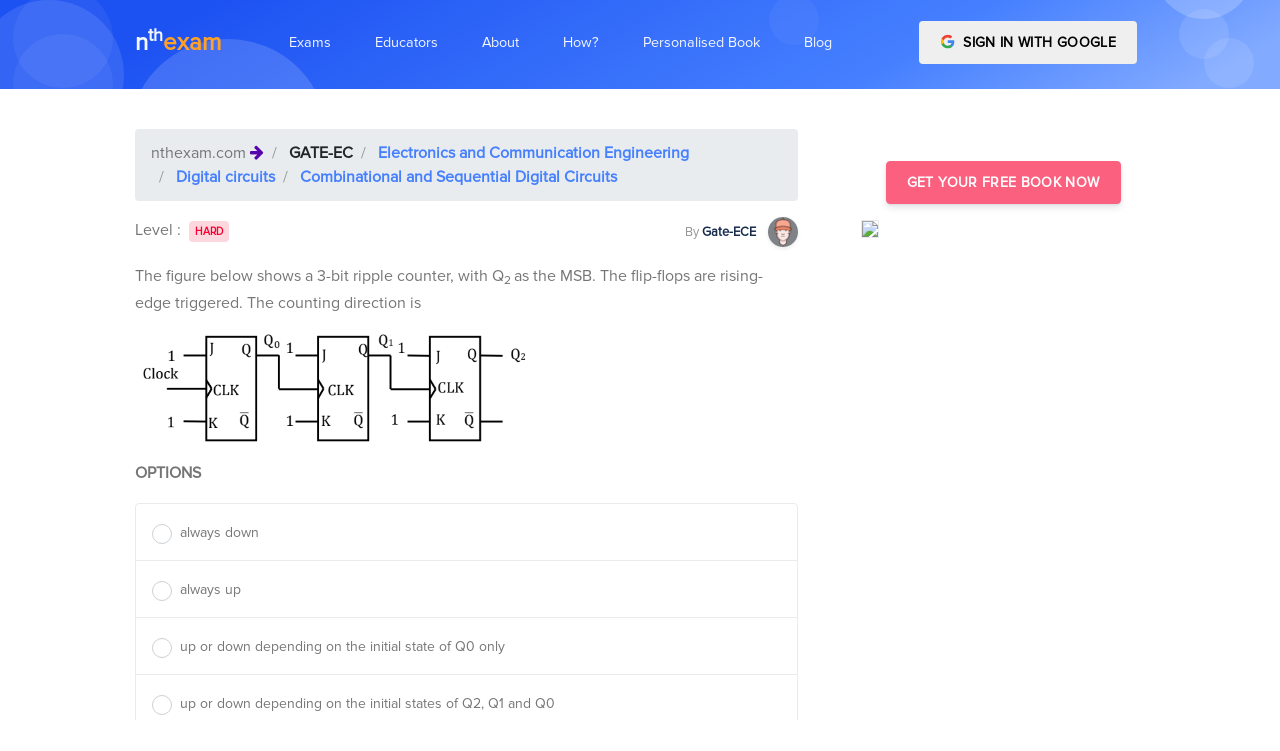

--- FILE ---
content_type: text/css; charset=UTF-8
request_url: https://nthexam.com/assets/vendor/nucleo/css/nucleo.css
body_size: 1628
content:
/*--------------------------------

hermes-dashboard-icons Web Font - built using nucleoapp.com
License - nucleoapp.com/license/

-------------------------------- */
@font-face {
  font-family: 'NucleoIcons';
  src: url('../fonts/nucleo-icons.eot');
  src: url('../fonts/nucleo-icons.eot') format('embedded-opentype'), url('../fonts/nucleo-icons.woff2') format('woff2'), url('../fonts/nucleo-icons.woff') format('woff'), url('../fonts/nucleo-icons.ttf') format('truetype'), url('../fonts/nucleo-icons.svg') format('svg');
  font-weight: normal;
  font-style: normal;
}
/*------------------------
    base class definition
-------------------------*/
.ni {
  display: inline-block;
  font: normal normal normal 14px/1 NucleoIcons;
  font-size: inherit;
  text-rendering: auto;
  -webkit-font-smoothing: antialiased;
  -moz-osx-font-smoothing: grayscale;
}
/*------------------------
  change icon size
-------------------------*/
.ni-lg {
  font-size: 1.33333333em;
  line-height: 0.75em;
  vertical-align: -15%;
}
.ni-2x {
  font-size: 2em;
}
.ni-3x {
  font-size: 3em;
}
.ni-4x {
  font-size: 4em;
}
.ni-5x {
  font-size: 5em;
}

/*----------------------------------
  add a square/circle background
-----------------------------------*/
.ni.square,
.ni.circle {
  padding: 0.33333333em;
  vertical-align: -16%;
  background-color: #eee;
}
.ni.circle {
  border-radius: 50%;
}
/*------------------------
  list icons
-------------------------*/
.ni-ul {
  padding-left: 0;
  margin-left: 2.14285714em;
  list-style-type: none;
}
.ni-ul > li {
  position: relative;
}
.ni-ul > li > .ni {
  position: absolute;
  left: -1.57142857em;
  top: 0.14285714em;
  text-align: center;
}
.ni-ul > li > .ni.lg {
  top: 0;
  left: -1.35714286em;
}
.ni-ul > li > .ni.circle,
.ni-ul > li > .ni.square {
  top: -0.19047619em;
  left: -1.9047619em;
}
/*------------------------
  spinning icons
-------------------------*/
.ni.spin {
  -webkit-animation: nc-spin 2s infinite linear;
  -moz-animation: nc-spin 2s infinite linear;
  animation: nc-spin 2s infinite linear;
}
@-webkit-keyframes nc-spin {
  0% {
    -webkit-transform: rotate(0deg);
  }
  100% {
    -webkit-transform: rotate(360deg);
  }
}
@-moz-keyframes nc-spin {
  0% {
    -moz-transform: rotate(0deg);
  }
  100% {
    -moz-transform: rotate(360deg);
  }
}
@keyframes nc-spin {
  0% {
    -webkit-transform: rotate(0deg);
    -moz-transform: rotate(0deg);
    -ms-transform: rotate(0deg);
    -o-transform: rotate(0deg);
    transform: rotate(0deg);
  }
  100% {
    -webkit-transform: rotate(360deg);
    -moz-transform: rotate(360deg);
    -ms-transform: rotate(360deg);
    -o-transform: rotate(360deg);
    transform: rotate(360deg);
  }
}
/*------------------------
  rotated/flipped icons
-------------------------*/
.ni.rotate-90 {
  filter: progid:DXImageTransform.Microsoft.BasicImage(rotation=1);
  -webkit-transform: rotate(90deg);
  -moz-transform: rotate(90deg);
  -ms-transform: rotate(90deg);
  -o-transform: rotate(90deg);
  transform: rotate(90deg);
}
.ni.rotate-180 {
  filter: progid:DXImageTransform.Microsoft.BasicImage(rotation=2);
  -webkit-transform: rotate(180deg);
  -moz-transform: rotate(180deg);
  -ms-transform: rotate(180deg);
  -o-transform: rotate(180deg);
  transform: rotate(180deg);
}
.ni.rotate-270 {
  filter: progid:DXImageTransform.Microsoft.BasicImage(rotation=3);
  -webkit-transform: rotate(270deg);
  -moz-transform: rotate(270deg);
  -ms-transform: rotate(270deg);
  -o-transform: rotate(270deg);
  transform: rotate(270deg);
}
.ni.flip-y {
  filter: progid:DXImageTransform.Microsoft.BasicImage(rotation=0);
  -webkit-transform: scale(-1, 1);
  -moz-transform: scale(-1, 1);
  -ms-transform: scale(-1, 1);
  -o-transform: scale(-1, 1);
  transform: scale(-1, 1);
}
.ni.flip-x {
  filter: progid:DXImageTransform.Microsoft.BasicImage(rotation=2);
  -webkit-transform: scale(1, -1);
  -moz-transform: scale(1, -1);
  -ms-transform: scale(1, -1);
  -o-transform: scale(1, -1);
  transform: scale(1, -1);
}
/*------------------------
    font icons
-------------------------*/

.ni-active-40::before {
    content: "\ea02";
}

.ni-air-baloon::before {
    content: "\ea03";
}

.ni-album-2::before {
    content: "\ea04";
}

.ni-align-center::before {
    content: "\ea05";
}

.ni-align-left-2::before {
    content: "\ea06";
}

.ni-ambulance::before {
    content: "\ea07";
}

.ni-app::before {
    content: "\ea08";
}

.ni-archive-2::before {
    content: "\ea09";
}

.ni-atom::before {
    content: "\ea0a";
}

.ni-badge::before {
    content: "\ea0b";
}

.ni-bag-17::before {
    content: "\ea0c";
}

.ni-basket::before {
    content: "\ea0d";
}

.ni-bell-55::before {
    content: "\ea0e";
}

.ni-bold-down::before {
    content: "\ea0f";
}

.ni-bold-left::before {
    content: "\ea10";
}

.ni-bold-right::before {
    content: "\ea11";
}

.ni-bold-up::before {
    content: "\ea12";
}

.ni-bold::before {
    content: "\ea13";
}

.ni-book-bookmark::before {
    content: "\ea14";
}

.ni-books::before {
    content: "\ea15";
}

.ni-box-2::before {
    content: "\ea16";
}

.ni-briefcase-24::before {
    content: "\ea17";
}

.ni-building::before {
    content: "\ea18";
}

.ni-bulb-61::before {
    content: "\ea19";
}

.ni-bullet-list-67::before {
    content: "\ea1a";
}

.ni-bus-front-12::before {
    content: "\ea1b";
}

.ni-button-pause::before {
    content: "\ea1c";
}

.ni-button-play::before {
    content: "\ea1d";
}

.ni-button-power::before {
    content: "\ea1e";
}

.ni-calendar-grid-58::before {
    content: "\ea1f";
}

.ni-camera-compact::before {
    content: "\ea20";
}

.ni-caps-small::before {
    content: "\ea21";
}

.ni-cart::before {
    content: "\ea22";
}

.ni-chart-bar-32::before {
    content: "\ea23";
}

.ni-chart-pie-35::before {
    content: "\ea24";
}

.ni-chat-round::before {
    content: "\ea25";
}

.ni-check-bold::before {
    content: "\ea26";
}

.ni-circle-08::before {
    content: "\ea27";
}

.ni-cloud-download-95::before {
    content: "\ea28";
}

.ni-cloud-upload-96::before {
    content: "\ea29";
}

.ni-compass-04::before {
    content: "\ea2a";
}

.ni-controller::before {
    content: "\ea2b";
}

.ni-credit-card::before {
    content: "\ea2c";
}

.ni-curved-next::before {
    content: "\ea2d";
}

.ni-delivery-fast::before {
    content: "\ea2e";
}

.ni-diamond::before {
    content: "\ea2f";
}

.ni-email-83::before {
    content: "\ea30";
}

.ni-fat-add::before {
    content: "\ea31";
}

.ni-fat-delete::before {
    content: "\ea32";
}

.ni-fat-remove::before {
    content: "\ea33";
}

.ni-favourite-28::before {
    content: "\ea34";
}

.ni-folder-17::before {
    content: "\ea35";
}

.ni-glasses-2::before {
    content: "\ea36";
}

.ni-hat-3::before {
    content: "\ea37";
}

.ni-headphones::before {
    content: "\ea38";
}

.ni-html5::before {
    content: "\ea39";
}

.ni-istanbul::before {
    content: "\ea3a";
}

.ni-key-25::before {
    content: "\ea3b";
}

.ni-laptop::before {
    content: "\ea3c";
}

.ni-like-2::before {
    content: "\ea3d";
}

.ni-lock-circle-open::before {
    content: "\ea3e";
}

.ni-map-big::before {
    content: "\ea3f";
}

.ni-mobile-button::before {
    content: "\ea40";
}

.ni-money-coins::before {
    content: "\ea41";
}

.ni-note-03::before {
    content: "\ea42";
}

.ni-notification-70::before {
    content: "\ea43";
}

.ni-palette::before {
    content: "\ea44";
}

.ni-paper-diploma::before {
    content: "\ea45";
}

.ni-pin-3::before {
    content: "\ea46";
}

.ni-planet::before {
    content: "\ea47";
}

.ni-ruler-pencil::before {
    content: "\ea48";
}

.ni-satisfied::before {
    content: "\ea49";
}

.ni-scissors::before {
    content: "\ea4a";
}

.ni-send::before {
    content: "\ea4b";
}

.ni-settings-gear-65::before {
    content: "\ea4c";
}

.ni-settings::before {
    content: "\ea4d";
}

.ni-single-02::before {
    content: "\ea4e";
}

.ni-single-copy-04::before {
    content: "\ea4f";
}

.ni-sound-wave::before {
    content: "\ea50";
}

.ni-spaceship::before {
    content: "\ea51";
}

.ni-square-pin::before {
    content: "\ea52";
}

.ni-support-16::before {
    content: "\ea53";
}

.ni-tablet-button::before {
    content: "\ea54";
}

.ni-tag::before {
    content: "\ea55";
}

.ni-tie-bow::before {
    content: "\ea56";
}

.ni-time-alarm::before {
    content: "\ea57";
}

.ni-trophy::before {
    content: "\ea58";
}

.ni-tv-2::before {
    content: "\ea59";
}

.ni-umbrella-13::before {
    content: "\ea5a";
}

.ni-user-run::before {
    content: "\ea5b";
}

.ni-vector::before {
    content: "\ea5c";
}

.ni-watch-time::before {
    content: "\ea5d";
}

.ni-world::before {
    content: "\ea5e";
}

.ni-zoom-split-in::before {
    content: "\ea5f";
}

.ni-collection::before {
    content: "\ea60";
}

.ni-image::before {
    content: "\ea61";
}

.ni-shop::before {
    content: "\ea62";
}

.ni-ungroup::before {
    content: "\ea63";
}

.ni-world-2::before {
    content: "\ea64";
}

.ni-ui-04::before {
    content: "\ea65";
}


/* all icon font classes list here */


--- FILE ---
content_type: image/svg+xml
request_url: https://nthexam.com/assets/img/mobile/playstore_badge.svg
body_size: 5492
content:
<svg width="143" height="48" viewBox="0 0 143 48" fill="none" xmlns="http://www.w3.org/2000/svg">
<path d="M137.704 0H5.2963C2.37123 0 0 2.68629 0 6V42C0 45.3137 2.37123 48 5.2963 48H137.704C140.629 48 143 45.3137 143 42V6C143 2.68629 140.629 0 137.704 0Z" fill="black"/>
<path d="M48.3954 12.2662C48.4144 12.6757 48.3499 13.0847 48.206 13.4685C48.0621 13.8523 47.8417 14.2028 47.5581 14.4989C47.2416 14.8277 46.8592 15.0862 46.4361 15.2574C46.0129 15.4286 45.5584 15.5086 45.1022 15.4924C44.4101 15.487 43.7349 15.2774 43.1614 14.89C42.5878 14.5025 42.1413 13.9544 41.8779 13.3143C41.6145 12.6743 41.5458 11.9707 41.6805 11.2917C41.8152 10.6128 42.1473 9.98872 42.6351 9.49769C42.9557 9.17036 43.3401 8.91231 43.7645 8.73949C44.1888 8.56668 44.6441 8.48278 45.1022 8.49299C45.5742 8.49142 46.0414 8.58639 46.4753 8.77207C46.8793 8.93501 47.2389 9.19132 47.5247 9.52002L46.933 10.1117C46.7102 9.84665 46.4288 9.63708 46.1111 9.49952C45.7933 9.36196 45.4479 9.30019 45.1022 9.31908C44.7535 9.31737 44.4081 9.38609 44.0866 9.52112C43.7651 9.65615 43.4742 9.85472 43.2313 10.1049C42.9884 10.3551 42.7985 10.6518 42.6731 10.9771C42.5476 11.3025 42.4891 11.6498 42.5012 11.9983C42.4938 12.5186 42.6408 13.0295 42.9235 13.4664C43.2062 13.9034 43.612 14.2468 44.0896 14.4534C44.5673 14.66 45.0954 14.7205 45.6074 14.6272C46.1194 14.534 46.5923 14.2912 46.9665 13.9295C47.31 13.5573 47.5081 13.0739 47.5247 12.5676H45.1022V11.7639H48.3507C48.3805 11.9296 48.3955 12.0978 48.3954 12.2662V12.2662ZM53.5082 9.47536H50.4941V11.5964H53.2403V12.4002H50.4941V14.5212H53.5082V15.3473H49.601V8.64928H53.5082V9.47536ZM57.1698 15.3473H56.3102V9.47536H54.4348V8.64928H59.0899V9.47536H57.1698V15.3473ZM62.3719 15.3473V8.64928H63.2315V15.3473H62.3719ZM67.0493 15.3473H66.1898V9.47536H64.3143V8.64928H68.9136V9.47536H67.0493V15.3473ZM77.6322 14.4765C76.9796 15.1255 76.0966 15.4898 75.1763 15.4898C74.2559 15.4898 73.3729 15.1255 72.7203 14.4765C72.086 13.8051 71.7326 12.9164 71.7326 11.9927C71.7326 11.069 72.086 10.1803 72.7203 9.50885C73.042 9.18483 73.4246 8.92766 73.8461 8.75217C74.2676 8.57668 74.7197 8.48633 75.1763 8.48633C75.6328 8.48633 76.0849 8.57668 76.5064 8.75217C76.9279 8.92766 77.3105 9.18483 77.6322 9.50885C78.269 10.179 78.6241 11.0682 78.6241 11.9927C78.6241 12.9172 78.269 13.8064 77.6322 14.4765ZM73.3566 13.9184C73.8399 14.3997 74.4942 14.6699 75.1763 14.6699C75.8583 14.6699 76.5126 14.3997 76.9959 13.9184C77.4728 13.3926 77.737 12.7081 77.737 11.9983C77.737 11.2884 77.4728 10.604 76.9959 10.0782C76.5126 9.59691 75.8583 9.3267 75.1763 9.3267C74.4942 9.3267 73.8399 9.59691 73.3566 10.0782C72.8797 10.604 72.6155 11.2884 72.6155 11.9983C72.6155 12.7081 72.8797 13.3926 73.3566 13.9184V13.9184ZM79.8314 15.3473V8.64928H80.8807L84.1404 13.8626V8.64928H85V15.3473H84.1069L80.7021 9.88841V15.3473H79.8314Z" fill="white" stroke="white" stroke-width="0.186056" stroke-miterlimit="10"/>
<path d="M69.9215 26.627C69.0323 26.6311 68.1643 26.8986 67.427 27.3957C66.6897 27.8927 66.1162 28.5971 65.7788 29.4198C65.4414 30.2425 65.3553 31.1467 65.5313 32.0183C65.7074 32.8899 66.1376 33.6898 66.7679 34.3171C67.3981 34.9443 68.2 35.3709 69.0724 35.5428C69.9448 35.7147 70.8486 35.6244 71.6698 35.2831C72.4909 34.9419 73.1925 34.3651 73.6861 33.6255C74.1796 32.8858 74.4431 32.0166 74.4431 31.1274C74.4517 30.5322 74.3405 29.9414 74.116 29.39C73.8916 28.8387 73.5585 28.3382 73.1366 27.9183C72.7147 27.4984 72.2127 27.1677 71.6603 26.9458C71.108 26.724 70.5166 26.6155 69.9215 26.627V26.627ZM69.9215 33.8594C69.3746 33.8976 68.8289 33.7705 68.3553 33.4945C67.8817 33.2185 67.502 32.8063 67.2657 32.3117C67.0294 31.8171 66.9474 31.2628 67.0303 30.7209C67.1132 30.179 67.3572 29.6746 67.7305 29.2732C68.1039 28.8719 68.5894 28.5921 69.1239 28.4703C69.6584 28.3485 70.2171 28.3903 70.7275 28.5903C71.2379 28.7903 71.6764 29.1392 71.9859 29.5916C72.2953 30.0441 72.4616 30.5792 72.4629 31.1274C72.4799 31.4747 72.4273 31.822 72.308 32.1486C72.1887 32.4753 72.0052 32.7748 71.7684 33.0294C71.5315 33.284 71.2461 33.4886 70.9289 33.6312C70.6117 33.7737 70.2691 33.8513 69.9215 33.8594ZM60.0629 26.627C59.1733 26.6291 58.3042 26.8948 57.5655 27.3906C56.8268 27.8863 56.2517 28.5899 55.9127 29.4125C55.5737 30.235 55.486 31.1395 55.6609 32.0118C55.8357 32.8841 56.2652 33.685 56.895 34.3134C57.5248 34.9417 58.3267 35.3693 59.1994 35.5421C60.0721 35.7149 60.9765 35.6251 61.7982 35.2842C62.6199 34.9433 63.3222 34.3664 63.8162 33.6266C64.3103 32.8867 64.5739 32.017 64.5739 31.1274C64.5826 30.5322 64.4714 29.9414 64.2469 29.39C64.0225 28.8387 63.6894 28.3382 63.2675 27.9183C62.8456 27.4984 62.3435 27.1677 61.7912 26.9458C61.2388 26.724 60.6475 26.6155 60.0523 26.627H60.0629ZM60.0629 33.8594C59.5158 33.8998 58.9692 33.7745 58.4943 33.4999C58.0194 33.2253 57.6381 32.8141 57.4001 32.3198C57.1622 31.8255 57.0785 31.271 57.1601 30.7285C57.2417 30.186 57.4847 29.6806 57.8575 29.2782C58.2304 28.8757 58.7157 28.5948 59.2504 28.4721C59.7851 28.3493 60.3443 28.3903 60.8554 28.5899C61.3664 28.7894 61.8055 29.1382 62.1156 29.5907C62.4257 30.0433 62.5923 30.5788 62.5938 31.1274C62.6108 31.4747 62.5581 31.822 62.4389 32.1486C62.3196 32.4753 62.1361 32.7748 61.8993 33.0294C61.6624 33.284 61.3769 33.4886 61.0597 33.6312C60.7425 33.7737 60.4 33.8513 60.0523 33.8594H60.0629ZM48.3195 28.0141V29.9202H52.894C52.8223 30.818 52.4491 31.6651 51.8351 32.324C51.3775 32.7901 50.8273 33.1553 50.22 33.3961C49.6127 33.6368 48.9617 33.7477 48.3089 33.7217C46.9609 33.7217 45.668 33.1862 44.7148 32.233C43.7616 31.2798 43.2261 29.987 43.2261 28.6389C43.2261 27.2909 43.7616 25.998 44.7148 25.0448C45.668 24.0916 46.9609 23.5561 48.3089 23.5561C49.5985 23.5351 50.8437 24.0263 51.7716 24.9221L53.1164 23.5773C52.49 22.943 51.7427 22.4409 50.9188 22.1008C50.0948 21.7606 49.2109 21.5894 48.3195 21.5971C47.3781 21.5605 46.439 21.7142 45.5585 22.0492C44.678 22.3842 43.8741 22.8935 43.1951 23.5466C42.5161 24.1997 41.976 24.9831 41.607 25.8499C41.238 26.7168 41.0479 27.6492 41.0479 28.5913C41.0479 29.5334 41.238 30.4658 41.607 31.3326C41.976 32.1994 42.5161 32.9829 43.1951 33.6359C43.8741 34.289 44.678 34.7983 45.5585 35.1333C46.439 35.4683 47.3781 35.6221 48.3195 35.5854C49.2259 35.6264 50.1305 35.4727 50.9726 35.1348C51.8146 34.7969 52.5745 34.2826 53.2011 33.6264C54.3105 32.4075 54.9029 30.8052 54.853 29.1578C54.8565 28.7564 54.821 28.3557 54.7472 27.9612L48.3195 28.0141ZM96.2992 29.4966C96.023 28.6842 95.5066 27.9747 94.8183 27.4623C94.13 26.9498 93.3023 26.6585 92.4447 26.627C91.8655 26.6258 91.2922 26.7435 90.7602 26.9727C90.2283 27.202 89.749 27.5379 89.352 27.9596C88.955 28.3814 88.6488 28.8802 88.4522 29.425C88.2556 29.9699 88.1728 30.5493 88.209 31.1274C88.1962 31.7192 88.3027 32.3076 88.5223 32.8573C88.7419 33.4071 89.0701 33.9069 89.4872 34.327C89.9043 34.7471 90.4018 35.0787 90.95 35.3022C91.4982 35.5257 92.0858 35.6365 92.6777 35.6278C93.4184 35.6318 94.1485 35.452 94.8027 35.1046C95.4569 34.7572 96.0147 34.2529 96.4263 33.637L94.8908 32.5781C94.6617 32.9601 94.3372 33.2761 93.9493 33.4952C93.5613 33.7142 93.1232 33.8287 92.6777 33.8276C92.219 33.8451 91.7657 33.7242 91.3766 33.4806C90.9876 33.2369 90.6808 32.8819 90.4963 32.4616L96.5216 29.9732L96.2992 29.4966ZM90.1574 31.0003C90.136 30.6728 90.1801 30.3443 90.2872 30.034C90.3943 29.7237 90.5622 29.4379 90.7811 29.1934C91 28.9488 91.2656 28.7504 91.5621 28.6097C91.8587 28.469 92.1803 28.389 92.5082 28.3742C92.8498 28.3517 93.1905 28.43 93.4879 28.5994C93.7854 28.7689 94.0265 29.0219 94.1813 29.3272L90.1574 31.0003ZM85.2652 35.3631H87.2454V22.1266H85.2652V35.3631ZM82.0249 27.6329H81.9508C81.6524 27.2993 81.2868 27.0324 80.878 26.85C80.4692 26.6675 80.0265 26.5734 79.5788 26.574C78.4216 26.6301 77.3304 27.1293 76.5312 27.9682C75.7321 28.807 75.2863 29.9212 75.2863 31.0797C75.2863 32.2383 75.7321 33.3524 76.5312 34.1913C77.3304 35.0301 78.4216 35.5293 79.5788 35.5854C80.0276 35.593 80.4725 35.5021 80.8823 35.3191C81.2921 35.1362 81.6568 34.8656 81.9508 34.5265H82.0143V35.1724C82.0143 36.8985 81.0931 37.8197 79.6106 37.8197C79.1168 37.8082 78.6377 37.65 78.2341 37.3652C77.8306 37.0805 77.5209 36.6821 77.3445 36.2208L75.6185 36.9408C75.9434 37.7312 76.497 38.4064 77.2083 38.88C77.9196 39.3536 78.7561 39.6038 79.6106 39.5987C81.9296 39.5987 83.8463 38.2327 83.8463 34.9077V26.8917H82.0249V27.6329ZM79.7589 33.8594C79.0758 33.7992 78.4401 33.4853 77.977 32.9796C77.5139 32.4739 77.257 31.8131 77.257 31.1274C77.257 30.4417 77.5139 29.7808 77.977 29.2751C78.4401 28.7694 79.0758 28.4556 79.7589 28.3954C80.0975 28.4127 80.4293 28.4977 80.7346 28.6453C81.0399 28.7929 81.3126 29.0001 81.5366 29.2547C81.7606 29.5093 81.9314 29.8061 82.0389 30.1277C82.1464 30.4494 82.1885 30.7892 82.1626 31.1274C82.1915 31.467 82.1512 31.8089 82.0442 32.1325C81.9371 32.456 81.7656 32.7545 81.5399 33.0099C81.3142 33.2653 81.0391 33.4722 80.7311 33.6183C80.4232 33.7643 80.0888 33.8463 79.7483 33.8594H79.7589ZM105.575 22.1266H100.842V35.3631H102.822V30.3438H105.586C106.15 30.3843 106.717 30.3082 107.251 30.1201C107.784 29.9319 108.273 29.6359 108.687 29.2504C109.102 28.8649 109.432 28.3983 109.658 27.8795C109.884 27.3607 110 26.801 110 26.2352C110 25.6694 109.884 25.1096 109.658 24.5908C109.432 24.0721 109.102 23.6054 108.687 23.2199C108.273 22.8344 107.784 22.5384 107.251 22.3503C106.717 22.1622 106.15 22.086 105.586 22.1266H105.575ZM105.575 28.4801H102.812V23.9691H105.618C106.22 23.9691 106.798 24.2084 107.224 24.6343C107.65 25.0603 107.889 25.638 107.889 26.2405C107.889 26.8429 107.65 27.4206 107.224 27.8466C106.798 28.2725 106.22 28.5118 105.618 28.5118L105.575 28.4801ZM117.785 26.574C117.064 26.5309 116.346 26.6994 115.72 27.0587C115.093 27.418 114.585 27.9525 114.258 28.5966L116.016 29.3272C116.19 29.0078 116.452 28.7456 116.772 28.5727C117.091 28.3997 117.454 28.3234 117.816 28.353C118.068 28.3236 118.323 28.3446 118.566 28.4148C118.809 28.4849 119.036 28.6027 119.233 28.7614C119.43 28.9201 119.593 29.1165 119.714 29.3391C119.834 29.5617 119.909 29.806 119.934 30.0579V30.1955C119.298 29.8588 118.589 29.6842 117.869 29.6872C115.974 29.6872 114.057 30.7462 114.057 32.6628C114.076 33.0715 114.176 33.4723 114.353 33.8414C114.529 34.2106 114.777 34.5407 115.084 34.8122C115.39 35.0837 115.747 35.2911 116.134 35.422C116.522 35.553 116.932 35.605 117.34 35.5748C117.839 35.6106 118.338 35.5116 118.785 35.288C119.232 35.0644 119.611 34.7246 119.881 34.3041H119.945V35.3631H121.851V30.2696C121.851 27.9506 120.093 26.6058 117.838 26.6058L117.785 26.574ZM117.541 33.8276C116.895 33.8276 115.995 33.4994 115.995 32.7052C115.995 31.6462 117.118 31.2968 118.113 31.2968C118.742 31.2813 119.364 31.4349 119.913 31.7415C119.847 32.3148 119.576 32.8449 119.15 33.2341C118.723 33.6233 118.171 33.8453 117.594 33.8594L117.541 33.8276ZM128.797 26.8917L126.531 32.631H126.468L124.117 26.8917H121.999L125.525 34.9183L123.513 39.3764H125.578L131 26.8917H128.797ZM110.997 35.3631H112.977V22.1266H110.997V35.3631Z" fill="white"/>
<path d="M27.6313 27.5708L23.7851 23.7246L12.4287 35.081C12.6888 35.3096 13.0206 35.4402 13.3667 35.4502C13.7129 35.4602 14.0516 35.3489 14.3245 35.1356L27.6404 27.5708" fill="url(#paint0_linear)"/>
<path d="M12.4284 12.3685C12.1313 12.725 11.9814 13.1813 12.0091 13.6445V33.8052C11.9814 34.2684 12.1313 34.7247 12.4284 35.0812L12.4922 35.145L23.7847 23.8615V23.5972L12.4922 12.3047L12.4284 12.3685Z" fill="url(#paint1_linear)"/>
<path d="M27.522 27.626L23.7852 23.8618V23.5975L27.522 19.8242L27.604 19.8698L32.0791 22.4127C33.3551 23.1327 33.3551 24.3175 32.0791 25.0467L27.6223 27.5804L27.522 27.626Z" fill="url(#paint2_linear)"/>
<path d="M27.6306 19.88L14.3147 12.3151C14.0419 12.1019 13.7031 11.9906 13.357 12.0006C13.0108 12.0106 12.679 12.1412 12.4189 12.3698L23.7844 23.7262L27.6306 19.88Z" fill="url(#paint3_linear)"/>
<path opacity="0.12" d="M12.4284 34.9534C12.1313 34.5969 11.9814 34.1406 12.0091 33.6774V33.8141C11.9814 34.2773 12.1313 34.7336 12.4284 35.0901L12.4922 35.0263L12.4284 34.9534ZM32.0787 24.9095L27.5216 27.4888L27.6036 27.5708L32.0787 25.0371C32.3326 24.9178 32.5506 24.7336 32.7106 24.5032C32.8706 24.2728 32.967 24.0042 32.9901 23.7246C32.9389 23.9786 32.8301 24.2175 32.6721 24.4229C32.5141 24.6283 32.3111 24.7948 32.0787 24.9095Z" fill="black"/>
<path opacity="0.25" d="M14.315 12.4417L32.0787 22.5403C32.3111 22.655 32.514 22.8215 32.672 23.0269C32.83 23.2323 32.9389 23.4711 32.9901 23.7252C32.967 23.4456 32.8706 23.177 32.7106 22.9466C32.5506 22.7161 32.3326 22.532 32.0787 22.4127L14.315 12.3141C13.039 11.5941 12 12.1956 12 13.6539V13.7906C12.0273 12.3232 13.0481 11.7217 14.315 12.4417V12.4417Z" fill="white"/>
<defs>
<linearGradient id="paint0_linear" x1="25.5441" y1="25.8209" x2="4.80009" y2="46.5558" gradientUnits="userSpaceOnUse">
<stop stop-color="#FF3A44"/>
<stop offset="1" stop-color="#C31162"/>
</linearGradient>
<linearGradient id="paint1_linear" x1="22.7822" y1="13.4349" x2="7.48846" y2="28.7286" gradientUnits="userSpaceOnUse">
<stop stop-color="#00A0FF"/>
<stop offset="0.01" stop-color="#00A1FF"/>
<stop offset="0.26" stop-color="#00BEFF"/>
<stop offset="0.51" stop-color="#00D2FF"/>
<stop offset="0.76" stop-color="#00DFFF"/>
<stop offset="1" stop-color="#00E3FF"/>
</linearGradient>
<linearGradient id="paint2_linear" x1="33.747" y1="23.7251" x2="11.6997" y2="23.7251" gradientUnits="userSpaceOnUse">
<stop stop-color="#FFE000"/>
<stop offset="0.41" stop-color="#FFBD00"/>
<stop offset="0.78" stop-color="#FFA500"/>
<stop offset="1" stop-color="#FF9C00"/>
</linearGradient>
<linearGradient id="paint3_linear" x1="9.56619" y1="5.66175" x2="18.8263" y2="14.9218" gradientUnits="userSpaceOnUse">
<stop stop-color="#32A071"/>
<stop offset="0.07" stop-color="#2DA771"/>
<stop offset="0.48" stop-color="#15CF74"/>
<stop offset="0.8" stop-color="#06E775"/>
<stop offset="1" stop-color="#00F076"/>
</linearGradient>
</defs>
</svg>
